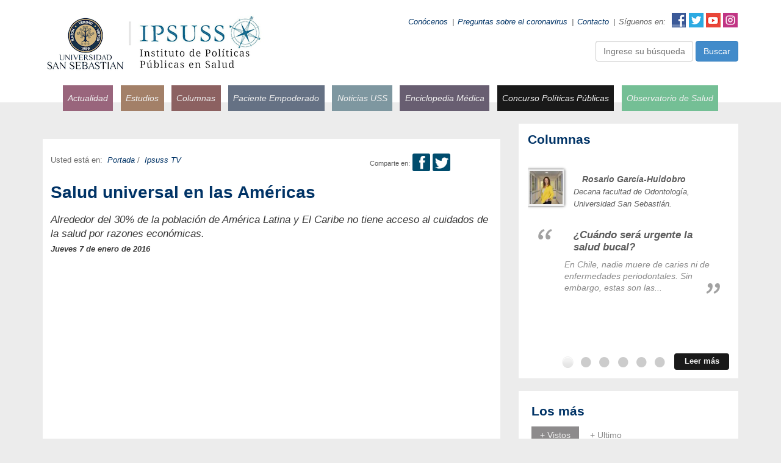

--- FILE ---
content_type: text/html; charset=utf-8
request_url: https://ipsuss.cl/ipsuss-tv/salud-universal-en-las-americas
body_size: 10946
content:

<!DOCTYPE html>
<html lang="es">
  <head>
            <title>Salud universal en las Américas | IPSUSS - Instituto de Políticas Públicas en Salud</title>
        <meta name="robots" content="index,follow,noodp,noydir">
        <meta charset="utf-8">
        <meta name="description" content="Alrededor del 30% de la población de América Latina y El Caribe no tiene acceso al cuidados de la salud por razones económicas.">
        <link rel="canonical" href="https://ipsuss.cl/ipsuss-tv/salud-universal-en-las-americas">
        <!-- utiles -->
        <meta name="viewport" content="width=device-width, initial-scale=1.0">
        <meta name="HandheldFriendly" content="True">
        <meta name="format-detection" content="telephone=no">
        <meta http-equiv="X-UA-Compatible" content="IE=edge">
        <meta name="author" content="IPSUSS - Instituto de Políticas Públicas en Salud" >
        <link rel="shorcut icon" href="/favicon.ico" type="image/x-icon">
        <link rel="icon" href="/favicon.ico" type="image/x-icon">
        <!-- Meta tags Twitter-->
        <meta name="twitter:card" content="summary_large_image">
        <meta name="twitter:site" content="@">
        <meta name="twitter:title" content="Salud universal en las Américas">
        <meta name="twitter:description" content="Alrededor del 30% de la población de América Latina y El Caribe no tiene acceso al cuidados de la salud por razones económicas.">
        
          
         
        <meta property="twitter:image" content="https://ipsuss.cl/ipsuss/imag/v1/default/default_600x450.jpg" />
         
        <!-- Meta tags FB  -->
        <meta property="og:url" content="https://ipsuss.cl/ipsuss-tv/salud-universal-en-las-americas">
        <meta property="og:type" content="website">
        <meta property="og:title" content="Salud universal en las Américas">
        <meta property="og:description" content="Alrededor del 30% de la población de América Latina y El Caribe no tiene acceso al cuidados de la salud por razones económicas.">
        
          
         
        <meta property="og:image" content="https://ipsuss.cl/ipsuss/imag/v1/default/default_600x450.jpg">
        <meta property="og:image:width" content="600">
        <meta property="og:image:height" content="450">
         
        <script type="application/ld+json">
        {
            "@context": "https://schema.org/",
            "@type": "NewsArticle",
            "mainEntityOfPage": {
                "@type": "Webpage",
                "name": "IPSUSS - Instituto de Políticas Públicas en Salud",
                "url": "https://ipsuss.cl/ipsuss-tv/salud-universal-en-las-americas"
            },
            "headline": "Salud universal en las Américas",
            "image": [
                
            ],
            "inLanguage": "es-ES",
            "datePublished": "",
            "author": {
                "@type": "Organization",
                "name": "IPSUSS - Instituto de Políticas Públicas en Salud"
            },
            "publisher": {
                "@type": "Organization",
                "logo": {"@type": "ImageObject", "url": "https://ipsuss.cl/ipsuss/imag/v1/default/default_600x450.jpg"},
                "name": "IPSUSS - Instituto de Políticas Públicas en Salud",
                "sameAs": ["https://www.facebook.com/", "https://twitter.com/"]
            }
        }
        </script>
    <meta http-equiv="Content-Type" content="text/html; charset=utf-8">
    <meta name="viewport" content="width=device-width, initial-scale=1.0"> 
     <meta name="robots" content="index" />
    
    
    <link rel="icon" type="image/ico" href="/favicon.ico">

    <!-- Estilos -->
    <!-- Bootstrap -->
    
<link type="text/css" rel="stylesheet" href="/ipsuss/css/v1/global.css?v=0.0.9">
<!-- Estilos Articulos -->
<link type="text/css" rel="stylesheet" href="/ipsuss/css/v1/articulos.css?v=0.0.9">
<!-- Bootstrap -->
<link type="text/css" rel="stylesheet" href="/ipsuss/css/bootstrap/css/bootstrap.min.css?v=0.0.9">
<!-- Plugins -->
<link rel="stylesheet" href="/ipsuss/js-local/jquery/plugins/owlCarousel/assets/owl.carousel.css?v=0.0.9">
<link type="text/css" rel="stylesheet" href="/ipsuss/js-local/jquery/plugins/colobox/colorbox.css?v=0.0.9">
<!-- Encuesta -->
<link type="text/css" rel="stylesheet" href="/ipsuss/css/v1/global_encuesta.css?v=0.0.9">
    <!-- FIN Estilos -->
    
    
<!-- Fin de Estilo -->
<script type="text/javascript" src="/ipsuss/js-local/jquery/jquery.js?v=1.0.2"></script>
<script type="text/javascript" src="/ipsuss/js-local/jquery/jquery-ui.js?v=1.0.2"></script>
<script type="text/javascript" src="/ipsuss/js-local/html5.js?v=1.0.2"></script>
<script type="text/javascript" src="/ipsuss/js-local/Utiles.class.js?v=1.0.2"></script>

<!-- Bootstrap -->
<script type="text/javascript" src="/ipsuss/css/bootstrap/js/bootstrap.min.js?v=1.0.2"></script>
<!-- FIN Bootstrap -->

<!-- Plugins -->
<script type="text/javascript" src="/ipsuss/js-local/Func.class.js?v=1.0.2"></script>
<script type="text/javascript" src="/ipsuss/js-local/jquery/plugins/owlCarousel/owl.carousel.min.js?v=1.0.2"></script>
<script type="text/javascript" src="/ipsuss/js-local/jquery/plugins/jquery.form.js?v=1.0.2"></script>
<script type="text/javascript" src="/ipsuss/js-local/jquery/plugins/colobox/jquery.colorbox.js?v=1.0.2"></script>
<script type="text/javascript" src="/ipsuss/js-local/validator.js?v=1.0.2"></script>
<script type="text/javascript" src="/ipsuss/js-local/Utiles.class.js?v=1.0.2"></script>
<script type="text/javascript" src="/ipsuss/js-local/busqueda.js?v=1.0.2"></script>
<!-- FIN Plugins -->
<!-- Login -->
<script type="text/javascript" src="/ipsuss/js-local/Login.class.js?v=1.0.2"></script>
<!-- Fin Login -->
<!-- SST9 -->
<script type="text/javascript" src="/ipsuss/js-local/sst9lm.js?v=1.0.2"></script>
<!-- Fin SST9 -->
<script type="text/javascript">
window.twttr = (function (d, s, id) {
  var t, js, fjs = d.getElementsByTagName(s)[0];
  if (d.getElementById(id)) return;
  js = d.createElement(s); js.id = id; js.src= "https://platform.twitter.com/widgets.js";
  fjs.parentNode.insertBefore(js, fjs);
  return window.twttr || (t = { _e: [], ready: function (f) { t._e.push(f) } });
}(document, "script", "twitter-wjs"));
</script>
<script type="text/javascript">
    $(document).ready(function() {
        // Colorbox Login
        $(' [href="#colorboxLogin"]').colorbox({
            inline : true,
            maxWidth : '300px',
            width : '90%',
            height : '300px'
        });


    });
</script>
<!-- Google Analytics -->
<script>
   (function(i,s,o,g,r,a,m){i['GoogleAnalyticsObject']=r;i[r]=i[r]||function(){
   (i[r].q=i[r].q||[]).push(arguments)},i[r].l=1*new Date();a=s.createElement(o),
   m=s.getElementsByTagName(o)[0];a.async=1;a.src=g;m.parentNode.insertBefore(a,m)
   })(window,document,'script','//www.google-analytics.com/analytics.js','ga');

   ga('create', 'UA-54901948-1', 'auto');
   ga('require', 'displayfeatures');
   ga('send', 'pageview');

</script>
<!-- Fin Google Analytics -->

<!-- Facebook Pixel Code -->
<script>
!function(f,b,e,v,n,t,s){if(f.fbq)return;n=f.fbq=function(){n.callMethod?
n.callMethod.apply(n,arguments):n.queue.push(arguments)};if(!f._fbq)f._fbq=n;
n.push=n;n.loaded=!0;n.version='2.0';n.queue=[];t=b.createElement(e);t.async=!0;
t.src=v;s=b.getElementsByTagName(e)[0];s.parentNode.insertBefore(t,s)}(window,
document,'script','//connect.facebook.net/en_US/fbevents.js');

fbq('init', '204172009919773');
fbq('track', "PageView");</script>
<noscript><img src="https://www.facebook.com/tr?id=204172009919773&ev=PageView&noscript=1" height="1" width="1" style="display:none"/></noscript>
<!-- End Facebook Pixel Code -->

<script type="text/javascript" src="/ipsuss/js-local/prontusPlayer/prontusPlayer.min.js?v=1.0.2"></script>

<!-- Google tag (gtag.js) -->
<script async src="https://www.googletagmanager.com/gtag/js?id=G-K1L4QD74XV"></script>
<script>
  window.dataLayer = window.dataLayer || [];
  function gtag(){dataLayer.push(arguments);}
  gtag('js', new Date());
  gtag('config', 'G-K1L4QD74XV');
</script>
    <script type="text/javascript" src="/ipsuss/js-local/prontusPlayer/prontusPlayer.min.js"></script>

    <script type="text/javascript" src="/ipsuss/js-local/jquery/jquery-ui.custom.js"></script>
    <script type="text/javascript" src="/ipsuss/js-local/jquery/jquery.ui.touch-punch.js"></script>

    <script type="text/javascript" src="http://s0.2mdn.net/instream/html5/ima3.js"></script>

    <link rel="stylesheet" href="/ipsuss/css/controls.css">
    <link rel="stylesheet" href="/ipsuss/css/ads.css">
  </head>


  <body class="av">
    <div class="wrapper articulo" id="wrap-video">
        <header id="header">
    <div class="container">
        <div class="row">
            <div class="col-common col1 col-md-5">
                
                    
                <a href="/">
                    <img class="img-responsive" src="/ipsuss/site/artic/20140925/imag/foto_0000003220140925163829.png" alt="IPSUSS" title="IPSUSS" width="376" height="102"></a>
                    
                
            </div>
            <div class="col-common col2 hidden-sm hidden-xs col-md-7 text-right">
                <ul class="menu">
                  
                    
                    
                      <li>
                        <a href="/ipsuss/site/edic/base/port/quienes_somos.html" target="_top">Conócenos</a>
                      </li>
                    

                  
                    <li>|</li>
                    
                      <li>
                        <a href="/preguntas-sobre-el-coronavirus" target="_top">Preguntas sobre el coronavirus</a>
                      </li>
                    

                  
                    <li>|</li>
                    
                      <li>
                        <a href="/contactenos-0" target="_top">Contacto</a>
                      </li>
                    

                  
                    <li>|</li>
                    <li>Síguenos en:</li>
                    <li><span class="ico facebook"><a href="https://www.facebook.com/pages/Ipsuss/452134038260247">Facebook</a></span><span class="ico twitter"><a href="https://twitter.com/ipsuss">Twitter</a></span><span class="ico youtube"><a href="https://www.youtube.com/channel/UCmipKqQUXpzasiv9MR-yzdg">YouTube</a></span><span class="ico instagram"><a href="https://www.instagram.com/ipsuss/">Instagram</a></span></li>
                </ul>
                <div class="pull-right hidden-xs" style="margin:-6px 0 0 15px">
  <form id="buscar_desktop" method="get" action="/cgi-bin/prontus_search.cgi" onsubmit="Taxonomia.rellena_nombres_tax();" class="form-inline">
    <input type="hidden" name="search_prontus" value="ipsuss" />
    <input type="hidden" name="search_comodines" value="yes" />
    <input type="hidden" name="search_tmp" value="search.html" />
    <input type="hidden" name="search_resxpag" value="20" />
    <input type="hidden" name="search_maxpags" value="20" />
    <div class="form-group">
      <input type="text" id="buscador_box_desktop" name="search_texto" class="form-control" placeholder="Ingrese su búsqueda" onclick="this.value=''" style="width:160px"/>
      <button type="submit" class="btn btn-primary">Buscar</button>
    </div>
  </form>
</div>
            </div>
            <div class="clearfix"></div>
<div class="text-center visible-xs visible-sm-block visible-xs-block col-md-12" style="margin-top:15px">
  <form id="buscar_movil" method="get" action="/cgi-bin/prontus_search.cgi" onsubmit="Taxonomia.rellena_nombres_tax();">
    <input type="hidden" name="search_prontus" value="ipsuss" />
    <input type="hidden" name="search_comodines" value="yes" />
    <input type="hidden" name="search_tmp" value="search.html" />
    <input type="hidden" name="search_resxpag" value="50" />
    <input type="hidden" name="search_maxpags" value="20" />
    <input type="text" id="buscador_box_movil" name="search_texto" class="form-control" placeholder="Ingrese su búsqueda aquí" onclick="this.value=''" />
    <button type="submit" class="btn btn-primary btn-block">Buscar</button>
  </form>
</div>
            <div class="col-common col3 col-md-12 text-center">
                <nav class="navegacion escritorio visible-md-block visible-lg-block">
                    <ul>
                      
                        
                          <li>
                            <a href="/ipsuss/site/tax/port/all/taxport_1___1.html" class="Actualidad" target="_top">Actualidad</a>
                          </li>
                        
                      
                        
                          <li>
                            <a href="/ipsuss/site/edic/base/port/analisis_y_estudios.html" class="Análisis y Estudios" target="_top">Estudios</a>
                          </li>
                        
                      
                        
                          <li>
                            <a href="https://www.ipsuss.cl/ipsuss/site/tax/port/all/taxport_5___1.html" class="Columnas de Opinión" target="_top">Columnas</a>
                          </li>
                        
                      
                        
                          <li>
                            <a href="http://www.ipsuss.cl/ipsuss/site/tax/port/all/taxport_14___1.html" class="Seminarios y Curso" target="_top">Paciente Empoderado</a>
                          </li>
                        
                      
                        
                          <li>
                            <a href="/ipsuss/site/tax/port/all/taxport_4___1.html" class="Temas de Interés" target="_top">Noticias USS</a>
                          </li>
                        
                      
                        
                          <li>
                            <a href="/ipsuss/site/edic/base/port/a_a_z.html" class="Salud de la A-Z" target="_top">Enciclopedia Médica</a>
                          </li>
                        
                      
                        
                          <li>
                            <a href="http://www.ipsuss.cl/ipsuss/site/tax/port/all/taxport_19___1.html"  target="_top">Concurso Políticas Públicas</a>
                          </li>
                        
                      
                        
                          <li>
                            <a href="/equipo-observatorio-de-salud"  target="_top">Observatorio de Salud</a>
                          </li>
                        
                      
                    </ul>
                </nav>
                <nav class="navegacion movil visible-sm-block visible-xs-block">
                    <span class="abrir"><a href="#"><span class="ico menu"></span> Abrir menú</a></span>
                    <ul>
                      
                        
                          <li>
                            <a href="/ipsuss/site/tax/port/all/taxport_1___1.html" class="Actualidad" target="_top">Actualidad</a>
                          </li>
                        

                      
                        
                          <li>
                            <a href="/ipsuss/site/edic/base/port/analisis_y_estudios.html" class="Análisis y Estudios" target="_top">Estudios</a>
                          </li>
                        

                      
                        
                          <li>
                            <a href="https://www.ipsuss.cl/ipsuss/site/tax/port/all/taxport_5___1.html" class="Columnas de Opinión" target="_top">Columnas</a>
                          </li>
                        

                      
                        
                          <li>
                            <a href="http://www.ipsuss.cl/ipsuss/site/tax/port/all/taxport_14___1.html" class="Seminarios y Curso" target="_top">Paciente Empoderado</a>
                          </li>
                        

                      
                        
                          <li>
                            <a href="/ipsuss/site/tax/port/all/taxport_4___1.html" class="Temas de Interés" target="_top">Noticias USS</a>
                          </li>
                        

                      
                        
                          <li>
                            <a href="/ipsuss/site/edic/base/port/a_a_z.html" class="Salud de la A-Z" target="_top">Enciclopedia Médica</a>
                          </li>
                        

                      
                        
                          <li>
                            <a href="http://www.ipsuss.cl/ipsuss/site/tax/port/all/taxport_19___1.html"  target="_top">Concurso Políticas Públicas</a>
                          </li>
                        

                      
                        
                          <li>
                            <a href="/equipo-observatorio-de-salud"  target="_top">Observatorio de Salud</a>
                          </li>
                        

                      
                    </ul>
                </nav>
            </div>
        </div>
    </div>
</header>


        <div id="main">
            <div class="container">
                <div class="row">
                     <div class="col-md-8">
                        <!-- Sección 1: Sección principal del artículo -->
                        <section class="seccion seccion1 seccion-principal">
                             <div class="row-common row row1 row-principal">
                                <div class="col-md-12">
                                    <article class="articulo principal">
                                            <header class="row header">
        <div class="row">
            
            
            <ul class="col-md-5 acciones pull-right padding-left-99">
                 
                <li>
    <span class="texto">Comparte en:</span>
</li>
<li>
    <a href="#" onclick="Utiles.subWin('http://www.facebook.com/share.php?u=http://ipsuss.cl/ipsuss-tv/salud-universal-en-las-americas', 'compartirredes', 550, 350); return false;"><span class="ico facebook" onclick="utiles.subwin('http://www.facebook.com/share.php?u=http://ipsuss.cl/ipsuss-tv/salud-universal-en-las-americas', 'compartirredes', 550, 350); return false;">Facebook</span></a>
</li>
<li>
    <a href="#" onclick="Utiles.subWin('https://twitter.com/intent/tweet?url='+encodeURIComponent('http://ipsuss.cl/ipsuss-tv/salud-universal-en-las-americas') + '&amp;text=leyendo: Salud%20universal%20en%20las%20Am%C3%A9ricas&amp;via=ipsuss', 'compartirredes', 550, 350); return false;"><span class="ico twitter" onclick="utiles.subwin('https://twitter.com/intent/tweet?url='+encodeuricomponent('http://ipsuss.cl/ipsuss-tv/salud-universal-en-las-americas') + '&amp;text=leyendo: Salud%20universal%20en%20las%20Am%C3%A9ricas&amp;via=ipsuss', 'compartirredes', 550, 350); return false;">Twitter</span></a>
</li>

<li>
	<a href="whatsapp://send?text=Salud%20universal%20en%20las%20Am%C3%A9ricas%20-%20http://ipsuss.cl/ipsuss-tv/salud-universal-en-las-americas" data-action="share/whatsapp/share">
		<span class="ico whatsapp">
			whatsapp
		</span>
	</a>
</li>




            </ul>
            
            
            <ul class="col-md-7 migas">
                
                <li>Usted está en:</li>
                <li><a href="/ipsuss/site/edic/base/port/portada.html">Portada</a>
                
                  / <a href="/ipsuss/site/tax/port/all/taxport_16___1.html"> Ipsuss TV</a>
                  
                  
                </li>
                
            </ul>
            <h2 class="col-md-12 titular">Salud universal en las Américas</h2>
            
            <p class="col-md-12 bajada" style="margin-bottom: 5px;">Alrededor del 30% de la población de América Latina y El Caribe no tiene acceso al cuidados de la salud por razones económicas.</p>
            
            <p class="col-md-12 bajada" style="margin-bottom: 10px; font-weight: bold; font-size: small;">Jueves 7 de enero de 2016</p>
        </div>
    </header>

                                            <div class="row-common row">
        <div class="col-md-12">
            <!-- Prontus Player -->
          <div id="video-player" class="mediavideo" ></div>
        
        
            
            <div class="media">
                <iframe width="750" height="480" src="https://www.youtube.com/embed/bl5zrIXoK9Q" frameborder="0" allowfullscreen></iframe>
            </div>
            
            
        
        </div>
    </div>
    

                                    </article>
                                    


    

                                </div>
                            </div>
                        </section>
                    </div>
                    <!-- Siderbar derecho -->
                    <aside class="sidebar col-md-4" id="sidebar">

    
    
    
    
    
    
    
    
    
    
    
    
    
    
    
    
    
    
    
    
    
    
    
    
    
    
    
    
    
    
    
    
    
    
    
    
    
    
    
    
    
    
    
    
    
    
    
    
    
    
    

    

    <!-- Row 4: Columnas -->
    <div class="row row-common row5">
        <div class="articulo col-common col1 col-md-12">
            <div class="content">
                <h2 class="titular">Columnas</h2>
                <div class="owl-carousel col-md-12" id="owl-carousel-columnas">
                    <!-- Columna -->
                    
                    
                    <!-- Columna -->
                    <div class="columna row">
                        
                        <div class="foto col-md-3">
                            <a href="/ipsuss/site/tax/port/fid_opinion/taxport_5_517__1.html"><img class="img-responsive" src="/ipsuss/site/artic/20250818/imag/foto_0000000220250818161316/Cuando_sera_urgente_la_salud_bucal.jpg" alt="Rosario García-Huidobro" width="70" height="70"></a>
                        </div>
                        
                        <div class="info col-md-9">
                            
                            <h3 class="nombre">Rosario García-Huidobro</h3>
                            
                            
                            <span class="cargo">Decana facultad de Odontología, Universidad San Sebastián.</span>
                            
                        </div>
                        <div class="cita col-md-9 col-md-offset-2">
                            <span class="ico comillas abiertas"></span>
                            <a href="/cuando-sera-urgente-la-salud-bucal"><h4 class="titular">¿Cuándo será urgente la salud bucal?</h4></a>
                            
                            <p class="bajada">
                                En Chile, nadie muere de caries ni de enfermedades periodontales. Sin embargo, estas son las...
                            </p>
                            
                            <span class="ico comillas cerradas"></span>
                        </div>
                    </div>
                    <!-- FIN Columna -->
                    
                    
                    
                    <!-- Columna -->
                    <div class="columna row">
                        
                        <div class="foto col-md-3">
                            <a href="/ipsuss/site/tax/port/fid_opinion/taxport_5_505__1.html"><img class="img-responsive" src="/ipsuss/site/artic/20250805/imag/foto_0000000320250805085456.jpg" alt="Jorge Acosta" width="70" height="70"></a>
                        </div>
                        
                        <div class="info col-md-9">
                            
                            <h3 class="nombre">Jorge Acosta</h3>
                            
                            
                            <span class="cargo">Director Ejecutivo IPSUSS, Universidad San Sebastián.</span>
                            
                        </div>
                        <div class="cita col-md-9 col-md-offset-2">
                            <span class="ico comillas abiertas"></span>
                            <a href="/fonasa-nuevo-record-mas-desafios"><h4 class="titular">Fonasa: nuevo récord, más desafíos</h4></a>
                            
                            <p class="bajada">
                                En su Cuenta Pública, el Director del Fondo Nacional de Salud dio a conocer un nuevo récord: “En...
                            </p>
                            
                            <span class="ico comillas cerradas"></span>
                        </div>
                    </div>
                    <!-- FIN Columna -->
                    
                    
                    
                    <!-- Columna -->
                    <div class="columna row">
                        
                        <div class="foto col-md-3">
                            <a href="/ipsuss/site/tax/port/fid_opinion/taxport_5_515__1.html"><img class="img-responsive" src="/ipsuss/site/artic/20250801/imag/foto_0000000120250801124754.jpg" alt="Carolina Velasco, María Teresa Valenzuela, ..." width="70" height="70"></a>
                        </div>
                        
                        <div class="info col-md-9">
                            
                            <h3 class="nombre">Carolina Velasco, María Teresa Valenzuela, ...</h3>
                            
                            
                            <span class="cargo">IPSUSS, Facultad de Medicina USS.</span>
                            
                        </div>
                        <div class="cita col-md-9 col-md-offset-2">
                            <span class="ico comillas abiertas"></span>
                            <a href="/licencias-medicas-ahora-le-toca-al-congreso"><h4 class="titular">Licencias médicas: ahora le toca al Congreso</h4></a>
                            
                            <p class="bajada">
                                La Contraloría General de la República ha visibilizado las falencias del esquema de licencias...
                            </p>
                            
                            <span class="ico comillas cerradas"></span>
                        </div>
                    </div>
                    <!-- FIN Columna -->
                    
                    
                    
                    <!-- Columna -->
                    <div class="columna row">
                        
                        <div class="foto col-md-3">
                            <a href="/ipsuss/site/tax/port/fid_opinion/taxport_5_514__1.html"><img class="img-responsive" src="/ipsuss/site/artic/20250728/imag/foto_0000002220250728112749/image.jpeg" alt="Carolina Méndez" width="70" height="70"></a>
                        </div>
                        
                        <div class="info col-md-9">
                            
                            <h3 class="nombre">Carolina Méndez</h3>
                            
                            
                            <span class="cargo">Directora Centro de Simulación Avanzada, LINK USS.</span>
                            
                        </div>
                        <div class="cita col-md-9 col-md-offset-2">
                            <span class="ico comillas abiertas"></span>
                            <a href="/formacion-clinica-en-chile"><h4 class="titular">Formación clínica en Chile: enfocada en la seguridad del paciente</h4></a>
                            
                            <p class="bajada">
                                ¿Estamos preparando adecuadamente a nuestros profesionales de la salud para enfrentar los...
                            </p>
                            
                            <span class="ico comillas cerradas"></span>
                        </div>
                    </div>
                    <!-- FIN Columna -->
                    
                    
                    
                    <!-- Columna -->
                    <div class="columna row">
                        
                        <div class="foto col-md-3">
                            <a href="/ipsuss/site/tax/port/fid_opinion/taxport_5_513__1.html"><img class="img-responsive" src="/ipsuss/site/artic/20250602/imag/foto_0000000320250602115859/pexels-cottonbro-7578798.jpg" alt="Carlos Pérez, Jorge Acosta y Carolina Velasco" width="70" height="70"></a>
                        </div>
                        
                        <div class="info col-md-9">
                            
                            <h3 class="nombre">Carlos Pérez, Jorge Acosta y Carolina Velasco</h3>
                            
                            
                            <span class="cargo">IPSUSS, Facultad de Medicina USS.</span>
                            
                        </div>
                        <div class="cita col-md-9 col-md-offset-2">
                            <span class="ico comillas abiertas"></span>
                            <a href="/licencias-medicas-y-subsidio-por-incapacidad-laboral"><h4 class="titular">Licencias médicas y subsidio por incapacidad laboral</h4></a>
                            
                            <p class="bajada">
                                Los datos entregados por la Contraloría sobre viajes al extranjero de personas que deben hacer...
                            </p>
                            
                            <span class="ico comillas cerradas"></span>
                        </div>
                    </div>
                    <!-- FIN Columna -->
                    
                    
                    
                    <!-- Columna -->
                    <div class="columna row">
                        
                        <div class="foto col-md-3">
                            <a href="/ipsuss/site/tax/port/fid_opinion/taxport_5_512__1.html"><img class="img-responsive" src="/ipsuss/site/artic/20250523/imag/foto_0000001220250523094352/WhatsApp_Image_2025-05-23_at_09.jpeg" alt="Ignacio Rodríguez Rammsy" width="70" height="70"></a>
                        </div>
                        
                        <div class="info col-md-9">
                            
                            <h3 class="nombre">Ignacio Rodríguez Rammsy</h3>
                            
                            
                            <span class="cargo">Infectólogo y profesor asistente de Medicina, Universidad San Sebastián</span>
                            
                        </div>
                        <div class="cita col-md-9 col-md-offset-2">
                            <span class="ico comillas abiertas"></span>
                            <a href="/pandemias-del-manana"><h4 class="titular">Pandemias del mañana</h4></a>
                            
                            <p class="bajada">
                                Usamos la palabra pandemia cuando una enfermedad contagiosa se propaga a un gran número de...
                            </p>
                            
                            <span class="ico comillas cerradas"></span>
                        </div>
                    </div>
                    <!-- FIN Columna -->
                    
                    
                    
                    

                </div>
                
                
                
                
                
                
                
                
                
                
                
                
                
                
                <ul class="botonera row">
                    <li class="col-md-4 col-md-offset-8">
                        <a href="/ipsuss/site/edic/base/port/opinion.html">Leer más</a>
                    </li>
                </ul>
                
                
            </div>
        </div>
    </div>
    <!-- FIN Row 4 -->

    <!-- Row 5: Lo más -->
    <div class="row row-common row4">
        <div class="articulo col-common col1 col-md-12">
            <div class="content">
                <h2 class="titular">Los más</h2>
                <div id="widget-lo-mas">
                    <ul>
                        <li>
                            <a href="#tabs-1">+ Vistos</a>
                        </li>
                        <li>
                            <a href="#tabs-3">+ Ultimo</a>
                        </li>
                    </ul>
                    <div class="tab" id="tabs-1">
                        
    <article class="articulo">
        <h3 class="titular"><a href="/actualidad/juntos-son-peligrosos-medicamentos-que-no-debemos-combinar">Juntos son peligrosos: Medicamentos que no debemos combinar</a></h3>
    </article>

    <article class="articulo">
        <h3 class="titular"><a href="/actualidad/intoxicaciones-por-cloro-sintomas-efectos-en-el-cuerpo-y-que-no">Intoxicaciones por cloro: síntomas, efectos en el cuerpo y qué no debemos hacer</a></h3>
    </article>

    <article class="articulo">
        <h3 class="titular"><a href="/actualidad/isp-retira-del-mercado-medicamento-para-la-hipertension-y-problemas">ISP retira del mercado medicamento para la hipertensión y problemas cardiacos</a></h3>
    </article>

    <article class="articulo">
        <h3 class="titular"><a href="/octavo-concurso-de-investigacion-ipsuss">IPSUSS abre convocatoria para el Octavo Concurso de Investigación en Políticas Públicas USS</a></h3>
    </article>

    <article class="articulo">
        <h3 class="titular"><a href="/columnas-de-opinion/valeska-gonzalez/mordedura-por-arana-de-rincon">Mordedura por araña de rincón</a></h3>
    </article>

                    </div>
                    
                    <div class="tab" id="tabs-3">
                        


    <article class="articulo">
        <h3 class="titular"><a href="/programa-paciente-empoderado-cierre-2025">Programa Paciente Empoderado de IPSUSS cierra el año con casi 200 participantes en la Región Metropolitana</a></h3>
    </article>





    <article class="articulo">
        <h3 class="titular"><a href="/persisten-millonarias-listas-de-espera-que-hacer">Persisten millonarias Listas de Espera: ¿Qué hacer?</a></h3>
    </article>





    <article class="articulo">
        <h3 class="titular"><a href="/octavo-concurso-de-investigacion-ipsuss">IPSUSS abre convocatoria para el Octavo Concurso de Investigación en Políticas Públicas USS</a></h3>
    </article>





    <article class="articulo">
        <h3 class="titular"><a href="/desafios-en-salud-proximo-gobierno">Desafíos en salud para el próximo gobierno</a></h3>
    </article>





    <article class="articulo">
        <h3 class="titular"><a href="/paciente-empoderado-valdivia">Tras 10 años, Paciente Empoderado vuelve a dictarse en Valdivia</a></h3>
    </article>























                    </div>
                </div>
            </div>
        </div>
    </div>
    <!-- FIN Row 5 -->

    <!-- Row 6: Banners -->
    <div class="row row-common row6">
       
            
            <div class="articulo col-common col1 col-md-12 banner">
                <div class="content">
                
                    
                    <div class="side-banner">
                        <a href="/ipsuss/analisis-y-estudios/infraestructura/la-brujula-salud/2015-10-15/130625.html"><img class="img-responsive" alt=". La Brújula" title=". La Brújula" src="/ipsuss/site/artic/20150122/imag/foto_0000004620150122115330.jpg" width="376" height="120"></a>
                    </div>
                    
                
                </div>
            </div>
            
        
            
            <div class="articulo col-common col1 col-md-12 banner">
                <div class="content">
                
                    
                    <div class="side-banner">
                        <a href="/ipsuss/site/tax/port/all/taxport_14___1.html"><img class="img-responsive" alt="." title="." src="/ipsuss/site/artic/20171212/imag/foto_0000001020171212134125.jpg" width="376" height="169"></a>
                    </div>
                    
                
                </div>
            </div>
            
        
    </div>
    <!-- FIN Row 6 -->
</aside>
                    <!-- Silder Datos en Salud -->
                    <div class="col-md-12">
    <!-- Sección 1: Artículo principal y relacionados -->
    <section class="seccion" id="seccion-carrusel_salud">
        
        
        <h2 class="rotulo text-center">Sitios de interés</h2>
        
        
        
        
        
        
        
        
        
        
        
        
        
        
        
        
        
        
        
        
        
        
        
        
        
        
        
        
        
        
        
        
        
        
        
        
        
        
        
        
        
        
        
        
        
        
        
        
        
        
        
        
        
        
        
        
        
        
        
        
        
        
        
        
        
        
        
        
        
        
        
        
        
        
        
        
        
        
        
        
        
        
        
        
        
        
        
        
        
        
        
        
        
        
        <div class="navegacion">
            <span class="ico" id="prevSlideSalud">Prev</span>
            <span class="ico" id="nextSlideSalud">Next</span>
        </div>
        <div class="carrusel" id="owl-carousel-datos_en_salud">
            
            
            
            
            
            
            
            <div class="articulo">
                <div class="row">
                    
                    <div class="col-common col-md-4 foto">
                        <a href="http://www.deis.cl/"  target="_blank"><img src="/ipsuss/site/artic/20141024/imag/foto_0000000820141024175445.jpg" alt="Estadísticas de Salud en Chile (Minsal)" title="Estadísticas de Salud en Chile (Minsal)" width="84" height="84"></a>
                    </div>
                    
                    <div class="col-common col-md-8 info">
                        <h3 class="titular"><a href="http://www.deis.cl/"  target="_blank">Estadísticas de Salud en Chile (Minsal)</a></h3>
                        <span class="mas"><a href="http://www.deis.cl/"  target="_blank">Ver más</a></span>
                    </div>
                </div>
            </div>
            
            
            
            
            
            
            <div class="articulo">
                <div class="row">
                    
                    <div class="col-common col-md-4 foto">
                        <a href="https://coronavirus.jhu.edu/map.html"  target="_top"><img src="/ipsuss/site/artic/20201117/imag/foto_0000000220201117172535.png" alt="Johns Hopkins Map Covid-19" title="Johns Hopkins Map Covid-19" width="84" height="82"></a>
                    </div>
                    
                    <div class="col-common col-md-8 info">
                        <h3 class="titular"><a href="https://coronavirus.jhu.edu/map.html"  target="_top">Johns Hopkins Map Covid-19</a></h3>
                        <span class="mas"><a href="https://coronavirus.jhu.edu/map.html"  target="_top">Ver más</a></span>
                    </div>
                </div>
            </div>
            
            
            
            
            
            
            <div class="articulo">
                <div class="row">
                    
                    <div class="col-common col-md-4 foto">
                        <a href="http://www.thelancet.com/"  target="_blank"><img src="/ipsuss/site/artic/20141130/imag/foto_0000001320141130225230.png" alt="Revista The Lancet" title="Revista The Lancet" width="83" height="83"></a>
                    </div>
                    
                    <div class="col-common col-md-8 info">
                        <h3 class="titular"><a href="http://www.thelancet.com/"  target="_blank">Revista The Lancet</a></h3>
                        <span class="mas"><a href="http://www.thelancet.com/"  target="_blank">Ver más</a></span>
                    </div>
                </div>
            </div>
            
            
            
            
            
            
            <div class="articulo">
                <div class="row">
                    
                    <div class="col-common col-md-4 foto">
                        <a href="https://www.who.int/es"  target="_blank"><img src="/ipsuss/site/artic/20141024/imag/foto_0000000220141024095925.png" alt="Organización Mundial de la Salud" title="Organización Mundial de la Salud" width="84" height="84"></a>
                    </div>
                    
                    <div class="col-common col-md-8 info">
                        <h3 class="titular"><a href="https://www.who.int/es"  target="_blank">Organización Mundial de la Salud</a></h3>
                        <span class="mas"><a href="https://www.who.int/es"  target="_blank">Ver más</a></span>
                    </div>
                </div>
            </div>
            
            
            
            
            
            
            <div class="articulo">
                <div class="row">
                    
                    <div class="col-common col-md-4 foto">
                        <a href="http://www.cdc.gov/spanish/"  target="_blank"><img src="/ipsuss/site/artic/20141027/imag/foto_0000002020141027190244.jpg" alt="Centro de Control de Enfermedades CDC" title="Centro de Control de Enfermedades CDC" width="84" height="84"></a>
                    </div>
                    
                    <div class="col-common col-md-8 info">
                        <h3 class="titular"><a href="http://www.cdc.gov/spanish/"  target="_blank">Centro de Control de Enfermedades CDC</a></h3>
                        <span class="mas"><a href="http://www.cdc.gov/spanish/"  target="_blank">Ver más</a></span>
                    </div>
                </div>
            </div>
            
            
            
            
            
            
            <div class="articulo">
                <div class="row">
                    
                    <div class="col-common col-md-4 foto">
                        <a href="http://www.unesco.org/new/es"  target="_top"><img src="/ipsuss/site/artic/20150107/imag/foto_0000000120150107115216.png" alt="UNESCO" title="UNESCO" width="84" height="84"></a>
                    </div>
                    
                    <div class="col-common col-md-8 info">
                        <h3 class="titular"><a href="http://www.unesco.org/new/es"  target="_top">UNESCO</a></h3>
                        <span class="mas"><a href="http://www.unesco.org/new/es"  target="_top">Ver más</a></span>
                    </div>
                </div>
            </div>
            
            
            
            
            
            
            <div class="articulo">
                <div class="row">
                    
                    <div class="col-common col-md-4 foto">
                        <a href="http://www.ispch.cl/"  target="_top"><img src="/ipsuss/site/artic/20171121/imag/foto_0000000220171121164709.png" alt="Instituto de Salud Pública" title="Instituto de Salud Pública" width="84" height="84"></a>
                    </div>
                    
                    <div class="col-common col-md-8 info">
                        <h3 class="titular"><a href="http://www.ispch.cl/"  target="_top">Instituto de Salud Pública</a></h3>
                        <span class="mas"><a href="http://www.ispch.cl/"  target="_top">Ver más</a></span>
                    </div>
                </div>
            </div>
            
            
            
            
            
            
            <div class="articulo">
                <div class="row">
                    
                    <div class="col-common col-md-4 foto">
                        <a href="https://www.gob.cl/yomevacuno/"  target="_top"><img src="/ipsuss/site/artic/20210212/imag/foto_0000000220210212132107.jpg" alt="Busca tu local de vacunación" title="Busca tu local de vacunación" width="84" height="84"></a>
                    </div>
                    
                    <div class="col-common col-md-8 info">
                        <h3 class="titular"><a href="https://www.gob.cl/yomevacuno/"  target="_top">Busca tu local de vacunación</a></h3>
                        <span class="mas"><a href="https://www.gob.cl/yomevacuno/"  target="_top">Ver más</a></span>
                    </div>
                </div>
            </div>
            
            
            
            
            
            
            <div class="articulo">
                <div class="row">
                    
                    <div class="col-common col-md-4 foto">
                        <a href="https://www.minsal.cl/casos-confirmados-viruela-del-mono/"  target="_top"><img src="/ipsuss/site/artic/20220822/imag/foto_0000000220220822094130.png" alt="Viruela del Mono" title="Viruela del Mono" width="84" height="84"></a>
                    </div>
                    
                    <div class="col-common col-md-8 info">
                        <h3 class="titular"><a href="https://www.minsal.cl/casos-confirmados-viruela-del-mono/"  target="_top">Viruela del Mono</a></h3>
                        <span class="mas"><a href="https://www.minsal.cl/casos-confirmados-viruela-del-mono/"  target="_top">Ver más</a></span>
                    </div>
                </div>
            </div>
            
            
            
            
            
            
            <div class="articulo">
                <div class="row">
                    
                    <div class="col-common col-md-4 foto">
                        <a href="https://www.sernac.cl/portal/617/w3-channel.html"  target="_top"><img src="/ipsuss/site/artic/20181127/imag/foto_0000000320181127172755.jpg" alt="Sernac" title="Sernac" width="84" height="84"></a>
                    </div>
                    
                    <div class="col-common col-md-8 info">
                        <h3 class="titular"><a href="https://www.sernac.cl/portal/617/w3-channel.html"  target="_top">Sernac</a></h3>
                        <span class="mas"><a href="https://www.sernac.cl/portal/617/w3-channel.html"  target="_top">Ver más</a></span>
                    </div>
                </div>
            </div>
            
            
            
            
            
            
            <div class="articulo">
                <div class="row">
                    
                    <div class="col-common col-md-4 foto">
                        <a href="http://www.supersalud.gob.cl/portal/w3-channel.html"  target="_blank"><img src="/ipsuss/site/artic/20141116/imag/foto_0000000720141116175741.png" alt="Superintendencia de Salud" title="Superintendencia de Salud" width="82" height="80"></a>
                    </div>
                    
                    <div class="col-common col-md-8 info">
                        <h3 class="titular"><a href="http://www.supersalud.gob.cl/portal/w3-channel.html"  target="_blank">Superintendencia de Salud</a></h3>
                        <span class="mas"><a href="http://www.supersalud.gob.cl/portal/w3-channel.html"  target="_blank">Ver más</a></span>
                    </div>
                </div>
            </div>
            
            
            
            
            
            
            <div class="articulo">
                <div class="row">
                    
                    <div class="col-common col-md-4 foto">
                        <a href="https://www.fda.gov/"  target="_top"><img src="/ipsuss/site/artic/20170411/imag/foto_0000000320170411095710.png" alt="Food and Drug Administration (FDA)" title="Food and Drug Administration (FDA)" width="84" height="84"></a>
                    </div>
                    
                    <div class="col-common col-md-8 info">
                        <h3 class="titular"><a href="https://www.fda.gov/"  target="_top">Food and Drug Administration (FDA)</a></h3>
                        <span class="mas"><a href="https://www.fda.gov/"  target="_top">Ver más</a></span>
                    </div>
                </div>
            </div>
            
            
            
            
            
            
            <div class="articulo">
                <div class="row">
                    
                    <div class="col-common col-md-4 foto">
                        <a href="https://www.mayoclinic.org/"  target="_top"><img src="/ipsuss/site/artic/20171103/imag/foto_0000000220171103135729.jpg" alt="Clínica Mayo" title="Clínica Mayo" width="84" height="84"></a>
                    </div>
                    
                    <div class="col-common col-md-8 info">
                        <h3 class="titular"><a href="https://www.mayoclinic.org/"  target="_top">Clínica Mayo</a></h3>
                        <span class="mas"><a href="https://www.mayoclinic.org/"  target="_top">Ver más</a></span>
                    </div>
                </div>
            </div>
            
            
            
            
            
            
            <div class="articulo">
                <div class="row">
                    
                    <div class="col-common col-md-4 foto">
                        <a href="https://jamanetwork.com/journals/jama"  target="_top"><img src="/ipsuss/site/artic/20171103/imag/foto_0000000220171103134828.jpg" alt="Revista Jama" title="Revista Jama" width="84" height="84"></a>
                    </div>
                    
                    <div class="col-common col-md-8 info">
                        <h3 class="titular"><a href="https://jamanetwork.com/journals/jama"  target="_top">Revista Jama</a></h3>
                        <span class="mas"><a href="https://jamanetwork.com/journals/jama"  target="_top">Ver más</a></span>
                    </div>
                </div>
            </div>
            
            
            
            
            
            
            <div class="articulo">
                <div class="row">
                    
                    <div class="col-common col-md-4 foto">
                        <a href="https://mevacuno.gob.cl/"  target="_top"><img src="/ipsuss/site/artic/20210524/imag/foto_0000000220210524210944.png" alt="Pase de Movilidad" title="Pase de Movilidad" width="84" height="84"></a>
                    </div>
                    
                    <div class="col-common col-md-8 info">
                        <h3 class="titular"><a href="https://mevacuno.gob.cl/"  target="_top">Pase de Movilidad</a></h3>
                        <span class="mas"><a href="https://mevacuno.gob.cl/"  target="_top">Ver más</a></span>
                    </div>
                </div>
            </div>
            
            
            
            
            
            
            <div class="articulo">
                <div class="row">
                    
                    <div class="col-common col-md-4 foto">
                        <a href="https://www.minsal.cl/nuevo-coronavirus-2019-ncov/informe-epidemiologico-covid-19/"  target="_top"><img src="/ipsuss/site/artic/20201117/imag/foto_0000000220201117232612.png" alt="Informe Epidemiológico Covid-19" title="Informe Epidemiológico Covid-19" width="84" height="84"></a>
                    </div>
                    
                    <div class="col-common col-md-8 info">
                        <h3 class="titular"><a href="https://www.minsal.cl/nuevo-coronavirus-2019-ncov/informe-epidemiologico-covid-19/"  target="_top">Informe Epidemiológico Covid-19</a></h3>
                        <span class="mas"><a href="https://www.minsal.cl/nuevo-coronavirus-2019-ncov/informe-epidemiologico-covid-19/"  target="_top">Ver más</a></span>
                    </div>
                </div>
            </div>
            
            
            
            
            
            
            <div class="articulo">
                <div class="row">
                    
                    <div class="col-common col-md-4 foto">
                        <a href="https://www.bcentral.cl/web/banco-central"  target="_top"><img src="/ipsuss/site/artic/20220714/imag/foto_0000000620220714120828.jpg" alt="Banco Central" title="Banco Central" width="84" height="84"></a>
                    </div>
                    
                    <div class="col-common col-md-8 info">
                        <h3 class="titular"><a href="https://www.bcentral.cl/web/banco-central"  target="_top">Banco Central</a></h3>
                        <span class="mas"><a href="https://www.bcentral.cl/web/banco-central"  target="_top">Ver más</a></span>
                    </div>
                </div>
            </div>
            
            
            
            
            
            
            <div class="articulo">
                <div class="row">
                    
                    <div class="col-common col-md-4 foto">
                        <a href="http://www.nejm.org/"  target="_blank"><img src="/ipsuss/site/artic/20141130/imag/foto_0000000320141130231240.jpg" alt="Revista The New England Journal of Medicine" title="Revista The New England Journal of Medicine" width="83" height="83"></a>
                    </div>
                    
                    <div class="col-common col-md-8 info">
                        <h3 class="titular"><a href="http://www.nejm.org/"  target="_blank">Revista The New England Journal of Medicine</a></h3>
                        <span class="mas"><a href="http://www.nejm.org/"  target="_blank">Ver más</a></span>
                    </div>
                </div>
            </div>
            
            
            
            
            
            
            <div class="articulo">
                <div class="row">
                    
                    <div class="col-common col-md-4 foto">
                        <a href="http://www.paho.org/hq/"  target="_top"><img src="/ipsuss/site/artic/20150228/imag/foto_0000000320150228122400.png" alt="Organización Panamericana de Salud" title="Organización Panamericana de Salud" width="84" height="83"></a>
                    </div>
                    
                    <div class="col-common col-md-8 info">
                        <h3 class="titular"><a href="http://www.paho.org/hq/"  target="_top">Organización Panamericana de Salud</a></h3>
                        <span class="mas"><a href="http://www.paho.org/hq/"  target="_top">Ver más</a></span>
                    </div>
                </div>
            </div>
            
            
            
            
            
            
            <div class="articulo">
                <div class="row">
                    
                    <div class="col-common col-md-4 foto">
                        <a href="https://www.ema.europa.eu/en"  target="_top"><img src="/ipsuss/site/artic/20170411/imag/foto_0000000320170411101059.jpg" alt="Agencia Europea de Medicamentos (EMA)" title="Agencia Europea de Medicamentos (EMA)" width="84" height="84"></a>
                    </div>
                    
                    <div class="col-common col-md-8 info">
                        <h3 class="titular"><a href="https://www.ema.europa.eu/en"  target="_top">Agencia Europea de Medicamentos (EMA)</a></h3>
                        <span class="mas"><a href="https://www.ema.europa.eu/en"  target="_top">Ver más</a></span>
                    </div>
                </div>
            </div>
            
            
            
            
            
            
            <div class="articulo">
                <div class="row">
                    
                    <div class="col-common col-md-4 foto">
                        <a href="https://academic.oup.com/brain"  target="_top"><img src="/ipsuss/site/artic/20190504/imag/foto_0000000220190504181118.png" alt="Revista Brian" title="Revista Brian" width="84" height="84"></a>
                    </div>
                    
                    <div class="col-common col-md-8 info">
                        <h3 class="titular"><a href="https://academic.oup.com/brain"  target="_top">Revista Brian</a></h3>
                        <span class="mas"><a href="https://academic.oup.com/brain"  target="_top">Ver más</a></span>
                    </div>
                </div>
            </div>
            
            
            
            
            
            
            <div class="articulo">
                <div class="row">
                    
                    <div class="col-common col-md-4 foto">
                        <a href="https://www.nature.com/"  target="_top"><img src="/ipsuss/site/artic/20190421/imag/foto_0000000220190421205009.png" alt="Revista Nature" title="Revista Nature" width="84" height="84"></a>
                    </div>
                    
                    <div class="col-common col-md-8 info">
                        <h3 class="titular"><a href="https://www.nature.com/"  target="_top">Revista Nature</a></h3>
                        <span class="mas"><a href="https://www.nature.com/"  target="_top">Ver más</a></span>
                    </div>
                </div>
            </div>
            
            
            
            
            
            
            <div class="articulo">
                <div class="row">
                    
                    <div class="col-common col-md-4 foto">
                        <a href="https://www.gob.cl/ministerios/ministerio-de-ciencia-tecnologia-conocimiento-e-innovacion/"  target="_top"><img src="/ipsuss/site/artic/20190221/imag/foto_0000000220190221130031.png" alt="Ministerio de Ciencia, Tecnología e Innovación" title="Ministerio de Ciencia, Tecnología e Innovación" width="84" height="84"></a>
                    </div>
                    
                    <div class="col-common col-md-8 info">
                        <h3 class="titular"><a href="https://www.gob.cl/ministerios/ministerio-de-ciencia-tecnologia-conocimiento-e-innovacion/"  target="_top">Ministerio de Ciencia, Tecnología e Innovación</a></h3>
                        <span class="mas"><a href="https://www.gob.cl/ministerios/ministerio-de-ciencia-tecnologia-conocimiento-e-innovacion/"  target="_top">Ver más</a></span>
                    </div>
                </div>
            </div>
            
            
            
            
            
            
            <div class="articulo">
                <div class="row">
                    
                    <div class="col-common col-md-4 foto">
                        <a href="http://www.suseso.cl/601/w3-channel.html"  target="_top"><img src="/ipsuss/site/artic/20171103/imag/foto_0000000220171103135243.jpg" alt="Superintedencia de Seguridad Social" title="Superintedencia de Seguridad Social" width="84" height="84"></a>
                    </div>
                    
                    <div class="col-common col-md-8 info">
                        <h3 class="titular"><a href="http://www.suseso.cl/601/w3-channel.html"  target="_top">Superintedencia de Seguridad Social</a></h3>
                        <span class="mas"><a href="http://www.suseso.cl/601/w3-channel.html"  target="_top">Ver más</a></span>
                    </div>
                </div>
            </div>
            
            
            
            
            
            
            <div class="articulo">
                <div class="row">
                    
                    <div class="col-common col-md-4 foto">
                        <a href="http://www.ministeriodesarrollosocial.gob.cl/"  target="_blank"><img src="/ipsuss/site/artic/20150228/imag/foto_0000000320150228122846.jpg" alt="Ministerio de Desarrollo Social" title="Ministerio de Desarrollo Social" width="84" height="83"></a>
                    </div>
                    
                    <div class="col-common col-md-8 info">
                        <h3 class="titular"><a href="http://www.ministeriodesarrollosocial.gob.cl/"  target="_blank">Ministerio de Desarrollo Social</a></h3>
                        <span class="mas"><a href="http://www.ministeriodesarrollosocial.gob.cl/"  target="_blank">Ver más</a></span>
                    </div>
                </div>
            </div>
            
            
            
            
            
            
            <div class="articulo">
                <div class="row">
                    
                    <div class="col-common col-md-4 foto">
                        <a href="http://portal.mma.gob.cl/"  target="_top"><img src="/ipsuss/site/artic/20170411/imag/foto_0000000220170411104630.png" alt="Ministerio del Medio Ambiente" title="Ministerio del Medio Ambiente" width="84" height="84"></a>
                    </div>
                    
                    <div class="col-common col-md-8 info">
                        <h3 class="titular"><a href="http://portal.mma.gob.cl/"  target="_top">Ministerio del Medio Ambiente</a></h3>
                        <span class="mas"><a href="http://portal.mma.gob.cl/"  target="_top">Ver más</a></span>
                    </div>
                </div>
            </div>
            
            
            
            
            
            
            <div class="articulo">
                <div class="row">
                    
                    <div class="col-common col-md-4 foto">
                        <a href="http://cituc.uc.cl/"  target="_blank"><img src="/ipsuss/site/artic/20150228/imag/foto_0000000320150228230126.jpg" alt="Centro Información Toxicológica y Medicamentos" title="Centro Información Toxicológica y Medicamentos" width="84" height="83"></a>
                    </div>
                    
                    <div class="col-common col-md-8 info">
                        <h3 class="titular"><a href="http://cituc.uc.cl/"  target="_blank">Centro Información Toxicológica y Medicamentos</a></h3>
                        <span class="mas"><a href="http://cituc.uc.cl/"  target="_blank">Ver más</a></span>
                    </div>
                </div>
            </div>
            
            
            
            
            
            
            <div class="articulo">
                <div class="row">
                    
                    <div class="col-common col-md-4 foto">
                        <a href="http://www.sochinf.cl/portal/"  target="_top"><img src="/ipsuss/site/artic/20190414/imag/foto_0000000220190414205900.png" alt="Sociedad Chilena de Infectología" title="Sociedad Chilena de Infectología" width="84" height="84"></a>
                    </div>
                    
                    <div class="col-common col-md-8 info">
                        <h3 class="titular"><a href="http://www.sochinf.cl/portal/"  target="_top">Sociedad Chilena de Infectología</a></h3>
                        <span class="mas"><a href="http://www.sochinf.cl/portal/"  target="_top">Ver más</a></span>
                    </div>
                </div>
            </div>
            
            
            
            
            
            
            <div class="articulo">
                <div class="row">
                    
                    <div class="col-common col-md-4 foto">
                        <a href="https://www.anid.cl/"  target="_top"><img src="/ipsuss/site/artic/20210126/imag/foto_0000000220210126171525.png" alt="Agencia Nacional de Investigación y Desarrollo" title="Agencia Nacional de Investigación y Desarrollo" width="84" height="84"></a>
                    </div>
                    
                    <div class="col-common col-md-8 info">
                        <h3 class="titular"><a href="https://www.anid.cl/"  target="_top">Agencia Nacional de Investigación y Desarrollo</a></h3>
                        <span class="mas"><a href="https://www.anid.cl/"  target="_top">Ver más</a></span>
                    </div>
                </div>
            </div>
            
            
            
            
            
            
            <div class="articulo">
                <div class="row">
                    
                    <div class="col-common col-md-4 foto">
                        <a href="http://www.conicyt.cl/"  target="_top"><img src="/ipsuss/site/artic/20181112/imag/foto_0000000220181112110732.jpg" alt="Conicyt" title="Conicyt" width="84" height="84"></a>
                    </div>
                    
                    <div class="col-common col-md-8 info">
                        <h3 class="titular"><a href="http://www.conicyt.cl/"  target="_top">Conicyt</a></h3>
                        <span class="mas"><a href="http://www.conicyt.cl/"  target="_top">Ver más</a></span>
                    </div>
                </div>
            </div>
            
            
            
            
            
            
            <div class="articulo">
                <div class="row">
                    
                    <div class="col-common col-md-4 foto">
                        <a href="http://www.ine.cl/canales/chile_estadistico/familias/demograficas_vitales.php"  target="_blank"><img src="/ipsuss/site/artic/20141024/imag/foto_0000001220141024171451.png" alt="Instituto Nacional de Estadísticas (INE)" title="Instituto Nacional de Estadísticas (INE)" width="84" height="84"></a>
                    </div>
                    
                    <div class="col-common col-md-8 info">
                        <h3 class="titular"><a href="http://www.ine.cl/canales/chile_estadistico/familias/demograficas_vitales.php"  target="_blank">Instituto Nacional de Estadísticas (INE)</a></h3>
                        <span class="mas"><a href="http://www.ine.cl/canales/chile_estadistico/familias/demograficas_vitales.php"  target="_blank">Ver más</a></span>
                    </div>
                </div>
            </div>
            
            
            
            
            
            
            <div class="articulo">
                <div class="row">
                    
                    <div class="col-common col-md-4 foto">
                        <a href="https://www.fonasa.cl/sites/fonasa/beneficiarios"  target="_top"><img src="/ipsuss/site/artic/20170411/imag/foto_0000000220170411090938.png" alt="Fonasa" title="Fonasa" width="84" height="84"></a>
                    </div>
                    
                    <div class="col-common col-md-8 info">
                        <h3 class="titular"><a href="https://www.fonasa.cl/sites/fonasa/beneficiarios"  target="_top">Fonasa</a></h3>
                        <span class="mas"><a href="https://www.fonasa.cl/sites/fonasa/beneficiarios"  target="_top">Ver más</a></span>
                    </div>
                </div>
            </div>
            
            
            
            
            
            
            <div class="articulo">
                <div class="row">
                    
                    <div class="col-common col-md-4 foto">
                        <a href="http://www.senda.gob.cl/observatorio/estudios/"  target="_top"><img src="/ipsuss/site/artic/20170411/imag/foto_0000000220170411083733.png" alt="Senda" title="Senda" width="84" height="84"></a>
                    </div>
                    
                    <div class="col-common col-md-8 info">
                        <h3 class="titular"><a href="http://www.senda.gob.cl/observatorio/estudios/"  target="_top">Senda</a></h3>
                        <span class="mas"><a href="http://www.senda.gob.cl/observatorio/estudios/"  target="_top">Ver más</a></span>
                    </div>
                </div>
            </div>
            
            
            
            
            
            
            <div class="articulo">
                <div class="row">
                    
                    <div class="col-common col-md-4 foto">
                        <a href="http://www.oecd.org/health/"  target="_blank"><img src="/ipsuss/site/artic/20141103/imag/foto_0000000420141103174741.jpg" alt="Organización para la Cooperación y el Desarrollo Económico (OCDE)" title="Organización para la Cooperación y el Desarrollo Económico (OCDE)" width="84" height="84"></a>
                    </div>
                    
                    <div class="col-common col-md-8 info">
                        <h3 class="titular"><a href="http://www.oecd.org/health/"  target="_blank">Organización para la Cooperación y el Desarrollo Económico (OCDE)</a></h3>
                        <span class="mas"><a href="http://www.oecd.org/health/"  target="_blank">Ver más</a></span>
                    </div>
                </div>
            </div>
            
            
            
            
            
            
            <div class="articulo">
                <div class="row">
                    
                    <div class="col-common col-md-4 foto">
                        <a href="http://www.anmat.gov.ar/principal.asp"  target="_top"><img src="/ipsuss/site/artic/20170411/imag/foto_0000000220170411101622.jpg" alt="Administración Nacional de Medicamentos, Alimentos y Tecnología Médica (ANMAT)" title="Administración Nacional de Medicamentos, Alimentos y Tecnología Médica (ANMAT)" width="84" height="84"></a>
                    </div>
                    
                    <div class="col-common col-md-8 info">
                        <h3 class="titular"><a href="http://www.anmat.gov.ar/principal.asp"  target="_top">Administración Nacional de Medicamentos, Alimentos y...</a></h3>
                        <span class="mas"><a href="http://www.anmat.gov.ar/principal.asp"  target="_top">Ver más</a></span>
                    </div>
                </div>
            </div>
            
            
            
            
            
            
            <div class="articulo">
                <div class="row">
                    
                    <div class="col-common col-md-4 foto">
                        <a href="http://www.onemi.cl/"  target="_blank"><img src="/ipsuss/site/artic/20150303/imag/foto_0000000220150303233928.jpg" alt="Onemi" title="Onemi" width="84" height="84"></a>
                    </div>
                    
                    <div class="col-common col-md-8 info">
                        <h3 class="titular"><a href="http://www.onemi.cl/"  target="_blank">Onemi</a></h3>
                        <span class="mas"><a href="http://www.onemi.cl/"  target="_blank">Ver más</a></span>
                    </div>
                </div>
            </div>
            
            
            
            
            
            
            <div class="articulo">
                <div class="row">
                    
                    <div class="col-common col-md-4 foto">
                        <a href="http://www.cenabast.cl/"  target="_top"><img src="/ipsuss/site/artic/20170411/imag/foto_0000000220170411102719.jpg" alt="Cenabast" title="Cenabast" width="84" height="84"></a>
                    </div>
                    
                    <div class="col-common col-md-8 info">
                        <h3 class="titular"><a href="http://www.cenabast.cl/"  target="_top">Cenabast</a></h3>
                        <span class="mas"><a href="http://www.cenabast.cl/"  target="_top">Ver más</a></span>
                    </div>
                </div>
            </div>
            
            
            
            
            
            
            <div class="articulo">
                <div class="row">
                    
                    <div class="col-common col-md-4 foto">
                        <a href="http://leyricartesoto.fonasa.cl/"  target="_top"><img src="/ipsuss/site/artic/20171103/imag/foto_0000000320171103130202.jpg" alt="Ley Ricarte Soto" title="Ley Ricarte Soto" width="84" height="84"></a>
                    </div>
                    
                    <div class="col-common col-md-8 info">
                        <h3 class="titular"><a href="http://leyricartesoto.fonasa.cl/"  target="_top">Ley Ricarte Soto</a></h3>
                        <span class="mas"><a href="http://leyricartesoto.fonasa.cl/"  target="_top">Ver más</a></span>
                    </div>
                </div>
            </div>
            
            
            
            
            
            
            <div class="articulo">
                <div class="row">
                    
                    <div class="col-common col-md-4 foto">
                        <a href="http://www.scielo.cl/scielo.php?script=sci_serial&pid=0034-9887&lng=es&nrm=iso"  target="_top"><img src="/ipsuss/site/artic/20170411/imag/foto_0000000220170411105145.jpg" alt="Revista Médica de Chile" title="Revista Médica de Chile" width="84" height="84"></a>
                    </div>
                    
                    <div class="col-common col-md-8 info">
                        <h3 class="titular"><a href="http://www.scielo.cl/scielo.php?script=sci_serial&pid=0034-9887&lng=es&nrm=iso"  target="_top">Revista Médica de Chile</a></h3>
                        <span class="mas"><a href="http://www.scielo.cl/scielo.php?script=sci_serial&pid=0034-9887&lng=es&nrm=iso"  target="_top">Ver más</a></span>
                    </div>
                </div>
            </div>
            
            
            
            
            
            
            <div class="articulo">
                <div class="row">
                    
                    <div class="col-common col-md-4 foto">
                        <a href="https://www.nationalgeographicla.com/"  target="_top"><img src="/ipsuss/site/artic/20181112/imag/foto_0000000320181112152226.jpg" alt="Nat Geo" title="Nat Geo" width="84" height="84"></a>
                    </div>
                    
                    <div class="col-common col-md-8 info">
                        <h3 class="titular"><a href="https://www.nationalgeographicla.com/"  target="_top">Nat Geo</a></h3>
                        <span class="mas"><a href="https://www.nationalgeographicla.com/"  target="_top">Ver más</a></span>
                    </div>
                </div>
            </div>
            
            
            
            
            
            
            <div class="articulo">
                <div class="row">
                    
                    <div class="col-common col-md-4 foto">
                        <a href="http://www.cepal.org/cgi-bin/getprod.asp?xml=/redatam/noticias/paginas/5/14185/P14185.xml&amp;xsl=/redatam/tpl/p18f.xsl&amp;base=/redatam/tpl/top-bottom.xsl"  target="_blank"><img src="/ipsuss/site/artic/20141123/imag/foto_0000000920141123193601.jpg" alt="Cepal: Censos en línea" title="Cepal: Censos en línea" width="84" height="84"></a>
                    </div>
                    
                    <div class="col-common col-md-8 info">
                        <h3 class="titular"><a href="http://www.cepal.org/cgi-bin/getprod.asp?xml=/redatam/noticias/paginas/5/14185/P14185.xml&amp;xsl=/redatam/tpl/p18f.xsl&amp;base=/redatam/tpl/top-bottom.xsl"  target="_blank">Cepal: Censos en línea</a></h3>
                        <span class="mas"><a href="http://www.cepal.org/cgi-bin/getprod.asp?xml=/redatam/noticias/paginas/5/14185/P14185.xml&amp;xsl=/redatam/tpl/p18f.xsl&amp;base=/redatam/tpl/top-bottom.xsl"  target="_blank">Ver más</a></span>
                    </div>
                </div>
            </div>
            
            
            
            
            
            
            <div class="articulo">
                <div class="row">
                    
                    <div class="col-common col-md-4 foto">
                        <a href="https://inta.cl/"  target="_top"><img src="/ipsuss/site/artic/20170411/imag/foto_0000000220170411111151.jpeg" alt="Inta" title="Inta" width="84" height="84"></a>
                    </div>
                    
                    <div class="col-common col-md-8 info">
                        <h3 class="titular"><a href="https://inta.cl/"  target="_top">Inta</a></h3>
                        <span class="mas"><a href="https://inta.cl/"  target="_top">Ver más</a></span>
                    </div>
                </div>
            </div>
            
            
            
            
            
            
            <div class="articulo">
                <div class="row">
                    
                    <div class="col-common col-md-4 foto">
                        <a href="http://homer.sii.cl/"  target="_top"><img src="/ipsuss/site/artic/20190402/imag/foto_0000000720190402194034.jpg" alt="Servicio de Impuestos Internos" title="Servicio de Impuestos Internos" width="84" height="84"></a>
                    </div>
                    
                    <div class="col-common col-md-8 info">
                        <h3 class="titular"><a href="http://homer.sii.cl/"  target="_top">Servicio de Impuestos Internos</a></h3>
                        <span class="mas"><a href="http://homer.sii.cl/"  target="_top">Ver más</a></span>
                    </div>
                </div>
            </div>
            
            
            
            
            
            
            <div class="articulo">
                <div class="row">
                    
                    <div class="col-common col-md-4 foto">
                        <a href="https://www.junaeb.cl/"  target="_top"><img src="/ipsuss/site/artic/20190221/imag/foto_0000000220190221122240.png" alt="Junaeb" title="Junaeb" width="84" height="84"></a>
                    </div>
                    
                    <div class="col-common col-md-8 info">
                        <h3 class="titular"><a href="https://www.junaeb.cl/"  target="_top">Junaeb</a></h3>
                        <span class="mas"><a href="https://www.junaeb.cl/"  target="_top">Ver más</a></span>
                    </div>
                </div>
            </div>
            
            
            
            
            
            
            <div class="articulo">
                <div class="row">
                    
                    <div class="col-common col-md-4 foto">
                        <a href="http://saludaps.colaboracionpublica.org/"  target="_top"><img src="/ipsuss/site/artic/20141119/imag/foto_0000000120141119105550.png" alt="Colaboración Pública" title="Colaboración Pública" width="84" height="84"></a>
                    </div>
                    
                    <div class="col-common col-md-8 info">
                        <h3 class="titular"><a href="http://saludaps.colaboracionpublica.org/"  target="_top">Colaboración Pública</a></h3>
                        <span class="mas"><a href="http://saludaps.colaboracionpublica.org/"  target="_top">Ver más</a></span>
                    </div>
                </div>
            </div>
            
            
            
            
            
            
            <div class="articulo">
                <div class="row">
                    
                    <div class="col-common col-md-4 foto">
                        <a href="http://www.isalud.edu.ar/"  target="_top"><img src="/ipsuss/site/artic/20141119/imag/foto_0000000420141119104824.png" alt="Universidad ISALUD" title="Universidad ISALUD" width="84" height="84"></a>
                    </div>
                    
                    <div class="col-common col-md-8 info">
                        <h3 class="titular"><a href="http://www.isalud.edu.ar/"  target="_top">Universidad ISALUD</a></h3>
                        <span class="mas"><a href="http://www.isalud.edu.ar/"  target="_top">Ver más</a></span>
                    </div>
                </div>
            </div>
            
            
            

        </div>
    </section>
</div>
                </div>
            </div>
        </div>
        <footer id="footer">
    <div class="container">
        <div class="row">
            <nav class="navegacion col-md-12">
                <ul class="text-center">
                  
                    
                    
                      <li>
                        <a href="/" target="_top">Home</a>
                      </li>
                    
                  
                    <li>|</li>
                    
                      <li>
                        <a href="/ipsuss/site/edic/base/port/quienes_somos.html" target="_top">Conócenos</a>
                      </li>
                    
                  
                    <li>|</li>
                    
                      <li>
                        <a href="http://www.ipsuss.cl/ipsuss/site/edic/2019_03_25_1/port/newsletter2.html" target="_top">Newsletter</a>
                      </li>
                    
                  
                    <li>|</li>
                    
                      <li>
                        <a href="/preguntas-sobre-el-coronavirus" target="_top">Preguntas sobre el coronavirus</a>
                      </li>
                    
                  
                    <li>|</li>
                    
                      <li>
                        <a href="/contactenos-0" target="_top">Contacto</a>
                      </li>
                    
                  
                </ul>
            </nav>
            <div class="foto col-md-12 text-center">
                
                <a href="/ipsuss/">
                    
                    <img class="img-responsive" src="/ipsuss/site/artic/20140925/imag/foto_0000003320140925163829.png" alt="IPSUSS" title="IPSUSS" width="271" height="74"></a>
                    
                 
                
    <!-- Sección 1: Artículo principal y relacionados -->
    <section class="seccion" id="seccion-carrusel_Colaboradores">
        
        <div class="carrusel" >
            

        </div>
    </section>

            </div>
        </div>
        <a target="_blank" title="AltaVoz S.A.: Estrategia digital, diseño y desarrollo web" class="logo-altavoz" href="http://www.altavoz.net"><img alt="AltaVoz S.A.: Estrategia digital, diseño y desarrollo web" src="/ipsuss/imag/auxi/logo_altavoz.gif"></a>
    </div>
</footer>
        <script>sst9_lomas('art', '20160107164150', 'ipsuss');</script>
    </div>
</body>
</html>

--- FILE ---
content_type: text/css; charset=utf-8
request_url: https://ipsuss.cl/ipsuss/css/ads.css
body_size: 381
content:

.ads {
    width: 100%;
    height: 100%;
    position: absolute;
    top: 0;
    /*    background-color: #aaa;*/
}

.adInfoContent {
    position: absolute;
    background-color: #000;
    height: 30px;
    opacity: 0.75;
    filter: alpha(opacity=50);
    width: 100%;
    display: none;
}

.adInfo {
    color: #fff;
    font-size: 14px;
    padding: 5px;
    margin: 0;
}

.adPlayButton{
    width: 120px;
    height: 60px;
    cursor: pointer;
    border: none;
    padding: 0px;
    background: #000;
    filter: alpha(opacity=80);
    opacity: 0.80;
    border-radius: 10px;
    position: absolute;
    top: 0;
    bottom: 0;
    left: 0;
    right: 0;
    margin: auto;
}

.closeAds{

    background-image: url("../img/controls/close_ads.png");
    background-repeat: no-repeat;
    position: absolute;
    top: -8px;
    left: -8px;
    width: 30px;
    height: 30px;
    cursor: pointer;
}

--- FILE ---
content_type: application/javascript; charset=utf-8
request_url: https://ipsuss.cl/ipsuss/js-local/Login.class.js?v=1.0.2
body_size: 816
content:
var Login = {
    form_id: true,
    timeOutRutFormat: null,
    validatorRegistro: null,
    detectKey: function(e) {
        if (e.keyCode)
            code = e.keyCode;
        else if (e.which)
            code = e.which;
        if (code == 13) {
            Login.procesarLogin();
            e.preventDefault();
            return false;
        }
    },
    enviar_login: function() {
        var color = 'cccccc';
        var validator = new Validador(Login.form_id, 'one', color);

        validator.addconstraint('usuario_email', 'obligatorio', '', 'El campo "Email" es obligatorio.');
        validator.addconstraint('usuario_email', 'email', '', 'El campo "Email" no es válido, por favor ingrese una dirección de correo válida.');

        validator.addconstraint('usuario_clave', 'obligatorio', '', 'El campo "Contraseña" es obligatorio.');

        if (validator.validar()) {
            return true;
        } else {
            return false;
        }
        ;
    },
    procesarLogin: function(form_id) {
        Login.form_id = form_id;
        if (Login.enviar_login()) {
            $.ajax({
                url: '/app_ipsuss/frontend/modules/index.php',
                dataType: 'json',
                type: 'POST',
                cache: false,
                data: {
                    modulo: 'micuenta',
                    accion: 'ProcesarLogin',
                    usuario_email: $('#'+Login.form_id+' #usuario_email').val(),
                    usuario_clave: $('#'+Login.form_id+' #usuario_clave').val()
                },
                success: function(data) {

                    if (data.res == 'error') {
                        alert(data.msg);
                    } else {
                        if (typeof data.msg != 'undefined') {
                            alert(data.msg);
                        }
                        ;
                        if (typeof data.redirURL != 'undefined') {
                            window.location.href = data.redirURL;
                        } else {
                            window.location.href = window.location.href;
                        }
                    }
                    ;
                },
                error: function() {
                    alert("Ocurrió un error al tratar de procesar su solicitud. Porfavor inténtelo nuevamente en uno momento más.");
                    Login.enableForm();
                }
            });
        } else {
            Login.enableForm();
        }
        ;
    },

};
